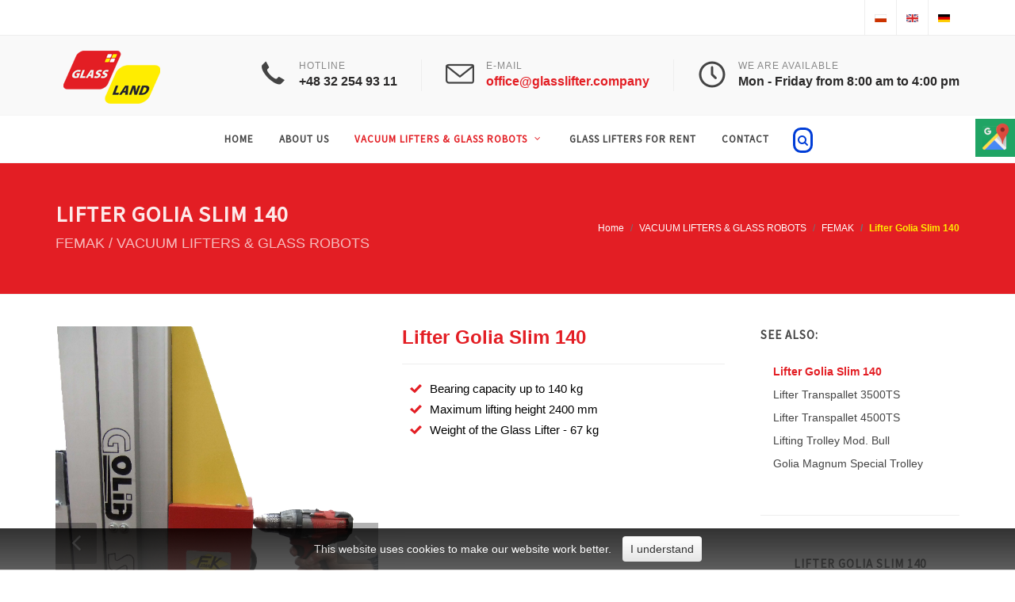

--- FILE ---
content_type: text/html; charset=UTF-8
request_url: https://www.glasslifter.company/en/lifter-golia-slim-140/31/
body_size: 6459
content:
<!DOCTYPE html>
<html lang="pl-PL">
<head><script async src="https://www.googletagmanager.com/gtag/js?id=UA-172046865-1"></script><script>window.dataLayer=window.dataLayer || [];function gtag(){dataLayer.push(arguments);}gtag('js',new Date());gtag('config','UA-172046865-1');gtag('config', 'G-4MDD2WDDVX');</script>
<meta charset="UTF-8" />
<meta name="viewport" content="width=device-width, initial-scale=1" />
<meta name="google-site-verification" content="h5deWyPg7iqqwfgroXPrnJR_xHXuwKCnLFf1pZi-OfY" />
<title>Lifter Golia Slim 140 - Vacuum Glass Lifters , Glass Lifting & Handling Equipment</title>
<meta name="description" content="We offer the modern Glass Lifting & Handling Equipment, Vacuum Glass Lifters, Vacuum Cups, Glazing Robots, Glass Trolleys and Lifting Technology. Call now; +48322549311; +48601480514, www.glassland.pl ;  www.quattolifts.eu, www.glasland.company" />
<meta property="og:locale" content="pl_PL" />
<meta property="og:site_name" content="Zakład szklarski Glass Land" />
<meta property="og:title" content="Lifter Golia Slim 140 - Vacuum Glass Lifters , Glass Lifting & Handling Equipment" />
<meta property="og:description" content="We offer the modern Glass Lifting & Handling Equipment, Vacuum Glass Lifters, Vacuum Cups, Glazing Robots, Glass Trolleys and Lifting Technology. Call now; +48322549311; +48601480514, www.glassland.pl ;  www.quattolifts.eu, www.glasland.company" />
<meta property="og:type" content="article" />
<meta property="og:url" content="https://www.glassland.pl/en/lifter-golia-slim-140/31/" />
<meta property="og:image" content="https://www.glassland.pl/templates/cms/images/logo.png" />
<meta name="twitter:card" content="summary" />
<meta name="twitter:url" content="https://www.glassland.pl/en/lifter-golia-slim-140/31/"/>
<meta name="twitter:title" content="Lifter Golia Slim 140 - Vacuum Glass Lifters , Glass Lifting & Handling Equipment" />
<meta name="twitter:description" content="We offer the modern Glass Lifting & Handling Equipment, Vacuum Glass Lifters, Vacuum Cups, Glazing Robots, Glass Trolleys and Lifting Technology. Call now; +48322549311; +48601480514, www.glassland.pl ;  www.quattolifts.eu, www.glasland.company" />
<meta name="twitter:image" content="https://www.glassland.pl/templates/cms/images/logo.png" />
<meta name="robots" content="index, follow" />
<meta content="Neta.pl" name="https://www.neta.pl" />
<base rel="nofollow" href="https://www.glasslifter.company/" /> 
<link rel="shortcut icon" type="image/ico" rel="nofollow" href="https://www.glasslifter.company/templates/cms/favicon.ico" />
<link href="https://fonts.googleapis.com/css?family=Source+Sans+Pro:300,400&display=swap&subset=latin-ext" rel="stylesheet"> 
<link rel="stylesheet" rel="nofollow" href="https://www.glasslifter.company/templates/cms/css2/bootstrap.css" type="text/css" />
<link rel="stylesheet" rel="nofollow" href="https://www.glasslifter.company/templates/cms/style.min.css" type="text/css" />
<link rel="stylesheet" rel="nofollow" href="https://www.glasslifter.company/templates/cms/css2/swiper.css" type="text/css" />
<link rel="stylesheet" rel="nofollow" href="https://www.glasslifter.company/templates/cms/construction.css" type="text/css" />
<link rel="stylesheet" rel="nofollow" href="https://www.glasslifter.company/templates/cms/css2/dark.min.css" type="text/css" />
<link rel="stylesheet" rel="nofollow" href="https://www.glasslifter.company/templates/cms/css2/font-icons.min.css" type="text/css" />
<link rel="stylesheet" rel="nofollow" href="https://www.glasslifter.company/templates/cms/css2/animate.min.css" type="text/css" />
<link rel="stylesheet" rel="nofollow" href="https://www.glasslifter.company/templates/cms/css2/magnific-popup.css" type="text/css" />
<link rel="stylesheet" rel="nofollow" href="https://www.glasslifter.company/templates/cms/css/fonts.css" type="text/css" />
<link rel="stylesheet" rel="nofollow" href="https://www.glasslifter.company/templates/cms/css2/responsive.min.css" type="text/css" />
<link rel="stylesheet" rel="nofollow" href="https://www.glasslifter.company/templates/cms/css/colors.css" type="text/css" />
<link rel="stylesheet" rel="nofollow" href="https://www.glasslifter.company/templates/cms/css/add.css" type="text/css" />
<script src="https://www.glasslifter.company/templates/cms/js/jquery.js"></script>
<script async src="https://www.googletagmanager.com/gtag/js?id=G-B7GCSFVYXH"></script>
<script>
  window.dataLayer = window.dataLayer || [];
  function gtag(){dataLayer.push(arguments);}
  gtag('js', new Date());

  gtag('config', 'G-B7GCSFVYXH');
</script>
</head>
<body class="stretched">
	<div id="wrapper  no-transition" class="clearfix">

		<div id="top-bar">						
			<div class="container clearfix">
				<div class="col_half nobottommargin clearfix">				
					
				</div>
				<div class="col_half fright col_last clearfix nobottommargin">
					<div class="top-links">
						<ul>
							<li class="cms_desktop_hidden"><a href="tel:+48 601 480 514">+48 601 480 514</a></li>
							<li class="cms_desktop_hidden"><a href="tel:+48 32 254 93 11">+48 32 254 93 11</a></li>
							<li class="cms_desktop_hidden"><a href="tel:+48 601 480 514">+48 601 480 514</a></li>
							<li class="alpha"><a href="https://www.glassland.pl" title="PL" align="middle"><img src="https://www.glasslifter.company/pliki/Image/lang/pl.gif" alt="glassland" /> </a></li><li ><a rel="nofollow" href="https://www.glasslifter.company" title="EN" align="middle"><img src="https://www.glasslifter.company/pliki/Image/lang/en.gif" alt="glassland" /> </a></li><li class="omega"><a rel="nofollow" href="https://www.glasslifter.de" title="DE" align="middle"><img src="https://www.glasslifter.company/pliki/Image/lang/de.gif" alt="glassland" /> </a></li>
						</ul>
					</div>
				</div>
			</div>
		</div>
		<header id="header" class="sticky-style-2">
			<div class="container clearfix">
				<div id="logo">
					<a rel="nofollow" href="https://www.glasslifter.company/" class="standard-logo"><img src="https://www.glasslifter.company/templates/cms/images/logo.png" alt="glassland"></a>
					<a rel="nofollow" href="https://www.glasslifter.company/" class="retina-logo"><img src="https://www.glasslifter.company/templates/cms/images/logo@2x.png" alt="glassland"></a>
				</div>
				<ul class="header-extras">
					<li>
						<i class="i-plain icon-call nomargin"></i>
						<div class="he-text">
							Hotline
							<span>+48 32 254 93 11 </span>
						</div>
					</li>
					<li>
						<i class="i-plain icon-line2-envelope nomargin"></i>
						<div class="he-text">
							E-mail
							<span><a href="mailto:office@glasslifter.company">office@glasslifter.company</a></span>
						</div>
					</li>
					<li>
						<i class="i-plain icon-line-clock nomargin"></i>
						<div class="he-text">
							we are available
							<span>Mon - Friday from 8:00 am to 4:00 pm </span>							
						</div>
					</li>
				</ul>
			</div>
			<div id="header-wrap">
				<nav id="primary-menu" class="with-arrows style-2 center">
					<div class="container clearfix">
						<div id="primary-menu-trigger"><i class="icon-reorder"></i></div>
						<ul><li class="first under1"><a rel="nofollow" href="https://www.glasslifter.company/" title="Home" ><div>Home</div></a></li><li class="under1"><a href="/en/about-us/2/" title="ABOUT US" ><div>ABOUT US</div></a></li><li class="sub-menu current under1"><a href="/en/vacuum-glass-lifters-robots/3/" title="VACUUM LIFTERS & GLASS ROBOTS" ><div>VACUUM LIFTERS & GLASS ROBOTS</div></a><ul><li class="under2"><a href="https://www.grabo-glassland.eu/" title="GRABO" target="_blank"><div>GRABO</div></a></li></li><li class="sub-menu under2"><a href="/en/quattrolifts/7/" title="Quattrolifts" ><div>Quattrolifts</div></a><ul><li class="under3"><a href="/en/express-150/14/" title="Express 150" ><div>Express 150</div></a></li><li class="under3"><a href="/en/express-200/15/" title="Express 200" ><div>Express 200</div></a></li><li class="under3"><a href="/en/express-200cw/16/" title="Express 200CW" ><div>Express 200CW</div></a></li><li class="under3"><a href="/en/express-350cwa/17/" title="Express 350CWA" ><div>Express 350CWA</div></a></li><li class="under3"><a href="/en/nomad-400/18/" title="Nomad 400" ><div>Nomad 400</div></a></li><li class="under3"><a href="/en/mule-300/19/" title="Mule 300" ><div>Mule 300</div></a></li><li class="under3"><a href="/en/mule-500/20/" title="Mule 500" ><div>Mule 500</div></a></li><li class="under3"><a href="/en/horizon-manual-350/21/" title="Horizon Manual 350" ><div>Horizon Manual 350</div></a></li><li class="under3"><a href="/en/horizon-auto-drive-350/22/" title="Horizon Auto Drive 350" ><div>Horizon Auto Drive 350</div></a></li><li class="under3"><a href="/en/vector-400/23/" title="Vector 400" ><div>Vector 400</div></a></li><li class="under3"><a href="/en/vector-400-off-road/24/" title="Vector 400 Off Road" ><div>Vector 400 Off Road</div></a></li><li class="under3"><a href="/en/vector-800-off-road/25/" title="Vector 800 Off Road" ><div>Vector 800 Off Road</div></a></li><li class="under3"><a href="/en/glass-harness-50/26/" title="Glass Harness 50" ><div>Glass Harness 50</div></a></li><li class="under3"><a href="/en/autopump-system-quattrolifts/27/" title="Autopump System" ><div>Autopump System</div></a></li><li class="under3"><a href="/en/glassboy-400/28/" title="Glassboy 400/600" ><div>Glassboy 400/600</div></a></li><li class="under3"><a href="/en/omni-400/29/" title="Omni 400" ><div>Omni 400</div></a></li><li class="under3"><a href="/en/omni-800/30/" title="Omni 800" ><div>Omni 800</div></a></li></ul></li><li class="sub-menu current under2"><a href="/en/femak/8/" title="FEMAK" ><div>FEMAK</div></a><ul><li class="current under3"><a href="/en/lifter-golia-slim-140/31/" title="Lifter Golia Slim 140" ><div>Lifter Golia Slim 140</div></a></li><li class="under3"><a href="/en/lifter-transpallet-3500ts/32/" title="Lifter Transpallet 3500TS" ><div>Lifter Transpallet 3500TS</div></a></li><li class="under3"><a href="/en/lifter-transpallet-4500ts/33/" title="Lifter Transpallet 4500TS" ><div>Lifter Transpallet 4500TS</div></a></li><li class="under3"><a href="/en/lifting-trolley-mod-bull/34/" title="Lifting Trolley Mod. Bull" ><div>Lifting Trolley Mod. Bull</div></a></li><li class="under3"><a href="/en/golia-magnum-special-trolley/35/" title="Golia Magnum Special Trolley" ><div>Golia Magnum Special Trolley</div></a></li></ul></li><li class="sub-menu under2"><a href="/en/righetti/9/" title="Righetti" ><div>Righetti</div></a><ul><li class="under3"><a href="/en/battery-operating-system/36/" title="Battery operating system" ><div>Battery operating system</div></a></li><li class="under3"><a href="/en/electrical-operating-system-220v-or-400v/37/" title="Electrical operating system 220V or 400V" ><div>Electrical operating system 220V or 400V</div></a></li><li class="under3"><a href="/en/pneumatic-operating-system/38/" title="Pneumatic operating system" ><div>Pneumatic operating system</div></a></li></ul></li><li class="sub-menu under2"><a href="/en/ks-schulten/10/" title="KS Schulten" ><div>KS Schulten</div></a><ul><li class="sub-menu under3"><a href="/en/ks-robots/39/" title="KS Robots" ><div>KS Robots</div></a><ul><li class="under4"><a href="/en/ks-rob-180/94/" title="KS Rob 180" ><div>KS Rob 180</div></a></li><li class="under4"><a href="/en/ks-robot-280/46/" title="KS Robot 280" ><div>KS Robot 280</div></a></li><li class="under4"><a href="/en/ks-robot-400/47/" title="KS Robot 400" ><div>KS Robot 400</div></a></li><li class="under4"><a href="/en/ks-robot-600/48/" title="KS Robot 600" ><div>KS Robot 600</div></a></li><li class="under4"><a href="/en/ks-robot-1000/49/" title="KS Robot 1000" ><div>KS Robot 1000</div></a></li><li class="under4"><a href="/en/ks-robot-350-offroad/95/" title="KS Robot 350 Offroad" ><div>KS Robot 350 Offroad</div></a></li><li class="under4"><a href="/en/ks-robot-400-offroad/50/" title="KS Robot 400 Offroad" ><div>KS Robot 400 Offroad</div></a></li><li class="under4"><a href="/en/ks-robot-600-offroad/51/" title="KS Robot 600 Offroad" ><div>KS Robot 600 Offroad</div></a></li><li class="under4"><a href="/en/ks-robot-800-offroad/96/" title="KS Robot 800 Offroad" ><div>KS Robot 800 Offroad</div></a></li><li class="under4"><a href="/en/ks-robot-lift/52/" title="KS Robot Lift" ><div>KS Robot Lift</div></a></li></ul></li><li class="sub-menu under3"><a href="/en/lifts-scaffoldings/41/" title="Lifters" ><div>Lifters</div></a><ul><li class="under4"><a href="/en/ks-wiga/57/" title="KS Wiga" ><div>KS Wiga</div></a></li><li class="under4"><a href="/en/ks-wiga-akku/58/" title="KS Wiga Akku" ><div>KS Wiga Akku</div></a></li><li class="under4"><a href="/en/ks-glasmax/59/" title="KS Glasmax" ><div>KS Glasmax</div></a></li><li class="under4"><a href="/en/ks-jack/60/" title="KS Jack" ><div>KS Jack</div></a></li></ul></li><li class="sub-menu under3"><a href="/en/cranes/42/" title="Cranes" ><div>Cranes</div></a><ul><li class="under4"><a href="/en/ks-bigfoot/62/" title="KS BigFoot" ><div>KS BigFoot</div></a></li><li class="under4"><a href="/en/ks-gk/63/" title="KS GK" ><div>KS GK</div></a></li><li class="under4"><a href="/en/ks-mh-700/64/" title="KS MH 700" ><div>KS MH 700</div></a></li></ul></li><li class="sub-menu under3"><a href="/en/transportsystems/43/" title="Transport systems" ><div>Transport systems</div></a><ul><li class="under4"><a href="/en/ks-eth-200/65/" title="KS ETH 200" ><div>KS ETH 200</div></a></li><li class="under4"><a href="/en/ks-eth-800/66/" title="KS ETH 800" ><div>KS ETH 800</div></a></li><li class="under4"><a href="/en/ks-glasscar/67/" title="KS GlassCar" ><div>KS GlassCar</div></a></li><li class="under4"><a href="/en/tool-carrymate/68/" title="Tool Carrymate" ><div>Tool Carrymate</div></a></li><li class="under4"><a href="/en/suction-pads/69/" title="Suction pads" ><div>Suction pads</div></a></li></ul></li><li class="sub-menu under3"><a href="/en/ks-vacupower/45/" title="KS VacuPower" ><div>KS VacuPower</div></a><ul><li class="under4"><a href="/en/ks-vacupower-300/70/" title="KS VacuPower 300" ><div>KS VacuPower 300</div></a></li><li class="under4"><a href="/en/ks-vacupower-450/71/" title="KS VacuPower 450" ><div>KS VacuPower 450</div></a></li><li class="under4"><a href="/en/ks-vacupower-600/72/" title="KS VacuPower 600" ><div>KS VacuPower 600</div></a></li><li class="under4"><a href="/en/ks-vacupower-slim/73/" title="KS VacuPower Slim" ><div>KS VacuPower Slim</div></a></li></ul></li></ul></li><li class="under2"><a href="/en/manual-vaccum-cups/12/" title="Manual vaccum cups" ><div>Manual vaccum cups</div></a></li><li class="under2"><a href="/en/autopump-system/13/" title="Autopump System" ><div>Autopump System</div></a></li></ul></li><li class="under1"><a href="/en/lifters-for-rent/5/" title="GLASS LIFTERS FOR RENT" ><div>GLASS LIFTERS FOR RENT</div></a></li><ul><li class="under2"><a href="/en/systemy-caloszklane/105/" title="" ><div></div></a></li><li class="under2"><a href="/en/systemy-aluminiowe/107/" title="" ><div></div></a></li></ul></li></li><li class="last under1"><a href="/en/contact/6/" title="CONTACT" ><div>CONTACT</div></a></li></ul>						
						<div id="top-search">
							<a href="#" id="top-search-trigger"><i style="border: 3px solid #003dd7; border-radius: 10px; padding:3px; color:#003dd7;" class="icon-search3"></i><i style="border: 3px solid #003dd7; border-radius: 10px; padding:3px; color:#003dd7; margin: 0 30px 0 0 !important;" class="icon-line-cross"></i></a>
							
					<form action="https://www.glasslifter.company/en/search/92/" method="get">
						<input style="border: 3px solid #003dd7 !important; border-radius: 10px; padding:3px; color:#003dd7; width:98%;" type="text" name="fraza" class="form-control" id="b423d9d567d5836794eaea0e20242250_fraza" onFocus="if (this.value=='Enter the product or phrase you are looking for') this.value='';" onBlur="if (this.value=='') this.value='Enter the product or phrase you are looking for';" value="Enter the product or phrase you are looking for" />						
						<input name="modul" type="hidden" id="b423d9d567d5836794eaea0e20242250_modul" value="strony" />
					</form>
				
		<link rel="stylesheet" type="text/css" rel="nofollow" href="https://www.glasslifter.company//templates/cms/szablony/megawyszukiwarka/standardowy/autocomplete.css" />
		<script type="text/javascript" src="https://www.glasslifter.company//templates/cms/szablony/megawyszukiwarka/standardowy/jquery.autocomplete.js"></script>
		<script type="text/javascript">
			$(document).ready(function () {
				$("#b423d9d567d5836794eaea0e20242250_modul").change(function () {
					$("#b423d9d567d5836794eaea0e20242250_fraza").unbind(".autocomplete");
					$("#b423d9d567d5836794eaea0e20242250_fraza").autocomplete("/ext/autocomplete/?kraj=en", {
						extraParams: {
							module: $("#b423d9d567d5836794eaea0e20242250_modul").val(),
							lang: "en",
							limit: "10",
							path: "https://www.glasslifter.company//templates/cms/szablony/megawyszukiwarka/standardowy/"
						},
						cacheLength: 0,
						delay: 0,
						max: 10,
						scroll: 0,
						selectFirst: false,
						formatResult: function(data, value) {
							return data[1];
						}
					});
				});
				$("#b423d9d567d5836794eaea0e20242250_modul").change();
				$("#b423d9d567d5836794eaea0e20242250_fraza").result(function (event, data, formatted) {
					location.href=data[1];
				});
			})
		</script>
						</div>
					</div>
				</nav>
			</div>
		</header>
		<section id="page-title">
			<div class="container clearfix">
				<h1>Lifter Golia Slim 140</h1>
				<span>
							<strong>FEMAK</strong> / 
							VACUUM LIFTERS & GLASS ROBOTS</span>
				<ol class="breadcrumb"><li class="breadcrumb-item"><a rel="nofollow" href="https://www.glasslifter.company/">Home</a></li><li class="breadcrumb-item"><a href="/en/vacuum-glass-lifters-robots/3/">VACUUM LIFTERS & GLASS ROBOTS</a></li><li class="breadcrumb-item"><a href="/en/femak/8/">FEMAK</a></li><li class="breadcrumb-item active">Lifter Golia Slim 140</li></ol>
			</div>
		</section>		
		<section id="content" data-animate-1="bounceInUp">
			<div class="content-wrap">
				<div class="container clearfix">
					<div class="postcontent nobottommargin clearfix">
						<div class="single-product">
							<div class="product cms-text">
								<div class="row clearfix">
									<div class="col-lg-6">
										<div class="product-image">
											<div class="fslider" data-pagi="false" data-arrows="true" data-thumbs="false"><div class="flexslider"><div class="slider-wrap" data-lightbox="gallery">																																				
												<div class="slide" data-thumb="/pliki/Image/golia_slim_glass_glassland_company_05.png"><a href="/pliki/Image/golia_slim_glass_glassland_company_05.png" data-lightbox="gallery-item"><img src="/pliki/Image/golia_slim_glass_glassland_company_05.png" alt="glassland"></a></div>
												<div class="slide" data-thumb="/pliki/Image/golia_slim_glass_glassland_company_06.png"><a href="/pliki/Image/golia_slim_glass_glassland_company_06.png" data-lightbox="gallery-item"><img src="/pliki/Image/golia_slim_glass_glassland_company_06.png" alt="glassland"></a></div>
												<div class="slide" data-thumb="/pliki/Image/golia_slim_glass_glassland_company_02.png"><a href="/pliki/Image/golia_slim_glass_glassland_company_02.png" data-lightbox="gallery-item"><img src="/pliki/Image/golia_slim_glass_glassland_company_02.png" alt="glassland"></a></div>
												<div class="slide" data-thumb="/pliki/Image/golia_slim_glass_glassland_company_04.png"><a href="/pliki/Image/golia_slim_glass_glassland_company_04.png" data-lightbox="gallery-item"><img src="/pliki/Image/golia_slim_glass_glassland_company_04.png" alt="glassland"></a></div>
												<div class="slide" data-thumb="/pliki/Image/golia_slim_glass_glassland_company_03.png"><a href="/pliki/Image/golia_slim_glass_glassland_company_03.png" data-lightbox="gallery-item"><img src="/pliki/Image/golia_slim_glass_glassland_company_03.png" alt="glassland"></a></div>
												

<!-- galeria START -->

<!-- galeria STOP -->


											</div></div></div>
											
										</div>
									</div>
									<div class="col-lg-6 product-desc_2">
										<div class="product-price"> <ins>Lifter Golia Slim 140</ins></div>
										<div class="clear"></div>
										<div class="line"></div>
										<ul>
	<li>Bearing capacity up to 140 kg</li>
	<li>Maximum lifting height 2400 mm</li>
	<li>Weight of the Glass Lifter - 67 kg</li>
</ul>

									</div>									
									<div class="col-lg-12" style="line-height: 1.6;">										 										
										<div class="cms_mobile_hidden"><br /></div>
										
										<div style="margin:20px auto auto auto; "></div>
										
																				
										
										<div class="accordion accordion-bg clearfix">										
																				
													
													
													
													
													
													
													
																											
											
											
											
											

<!-- galeria START -->

<!-- galeria STOP -->

											
										</div>
										
									</div>
								</div>						
							</div>
						</div>												
					</div>
					<div class="sidebar nobottommargin col_last clearfix cms_mobile_hidden">
						<div class="sidebar-widgets-wrap">										
							<div class="widget widget_links clearfix"><h4>See also:</h4><ul><li class="first current under1"><a href="/en/lifter-golia-slim-140/31/" title="Lifter Golia Slim 140" >Lifter Golia Slim 140</a></li><li class="under1"><a href="/en/lifter-transpallet-3500ts/32/" title="Lifter Transpallet 3500TS" >Lifter Transpallet 3500TS</a></li><li class="under1"><a href="/en/lifter-transpallet-4500ts/33/" title="Lifter Transpallet 4500TS" >Lifter Transpallet 4500TS</a></li><li class="under1"><a href="/en/lifting-trolley-mod-bull/34/" title="Lifting Trolley Mod. Bull" >Lifting Trolley Mod. Bull</a></li><li class="last under1"><a href="/en/golia-magnum-special-trolley/35/" title="Golia Magnum Special Trolley" >Golia Magnum Special Trolley</a></li></ul></div>
							<div class="widget widget_links clearfix"><h4><center>Lifter Golia Slim 140</center></h4><a href="pliki/Image/strony/g6324.png" title="Lifter Golia Slim 140"  data-lightbox="image"><img src="pliki/Image/strony/g6324.png" alt="glassland"></a></div>
							

<!-- galeria START -->

<!-- galeria STOP -->

							
						</div>
					</div>
				</div>
			</div>
		</section>
		<footer id="footer" class="dark">
			<div class="container">
				<div class="footer-widgets-wrap clearfix">
					<div class="col_two_third">
						<div class="widget clearfix">
							<img src="https://www.glasslifter.company/templates/cms/images/logo.png" alt="glassland" class="alignleft" style="margin-top: 8px; padding-right: 18px; border-right: 1px solid #4A4A4A;">					
							<p style="color:#ffffff !important;">Our goal is to provide the best solutions to help overcome barriers and constraints associated with the production and installation of glass as well as to improve work safety. More than 33 years of experience in manufacturing and installation of glass and windows allows us to choose the suitable for you Vacuum Glass Lifters, Glazing  Robots and equipment for the production, assembly as well as transportation of glass and windows </p>
							<div class="line" style="margin: 30px 0;"></div>
							<div class="row">
								<div class="col-lg-6 col-12 bottommargin-sm widget_links"><ul><li>Vacuum Glass Lifters</li><li>Glass Lifter</li><li>Portable & Movable Glass Lifters</li><li>Vacuum Cups</li><li>Glass Lifting & Handling Equipment</li></ul></div><div class="col-lg-6 col-12 bottommargin-sm widget_links"><ul><li></li><li>Glass Trolleys</li><li>Suction Cups</li><li>Glazing Robots</li><li>Lifting Technology</li> </ul></div>								
							</div>
						</div>
					</div>
					<div class="col_one_third col_last">
						<div class="widget clear-bottommargin-sm clearfix">
							<div class="row">
								<div class="col-lg-12 bottommargin-sm">
									<div class="footer-big-contacts">
										<span>Call us:</span>
										+48 32 254 93 11<br />
										+48 601 480 514<br />
										+48 601 480 514
									</div>
								</div>
								<div class="col-lg-12 bottommargin-sm">
									<div class="footer-big-contacts">
										<span>Send message:</span>
										<a href="mailto:office@glasslifter.company">office@glasslifter.company</a>
									</div>
								</div>
							</div>
						</div>
						<div class="widget subscribe-widget clearfix">
							<div class="row">
								
							</div>
						</div>
					</div>
				</div>
			</div>
			<div id="copyrights">
				<div class="container clearfix">
					<div class="col_half">
						Copyright &copy; Glassland 2025 All rights reserved<br>
						<div class="copyright-links"><a href="/en/privacy-policy/89/">Privacy policy</a> / <a href="/en/obligation-to-provide-information/90/">GDPR information obligation</a>
						</div>
					</div>
					<div class="col_half col_last tright">
						<div class="copyrights-menu-1 copyright-links-1 clearfix">
							<small><a title="Profesjonalne serwisy internetowe" rel="nofollow" href="https://www.neta.pl">Projektowanie stron WWW:</a> <a title="Projektowanie stron WWW" rel="nofollow" href="https://www.neta.pl"><b>NETA.PL</b></a></small>
						</div>
					</div>
				</div>
				<br /><center><a rel="nofollow" href="https://www.glasslifter.company/" title="Home" >Home</a> / <a href="/en/about-us/2/" title="ABOUT US" >ABOUT US</a> / <a href="/en/vacuum-glass-lifters-robots/3/" title="VACUUM LIFTERS & GLASS ROBOTS" >VACUUM LIFTERS & GLASS ROBOTS</a> / <a href="https://www.grabo-glassland.pl" title="" target="_blank"></a> / <a href="/en/lifters-for-rent/5/" title="GLASS LIFTERS FOR RENT" >GLASS LIFTERS FOR RENT</a> / <a href="/en/systemy-caloszklane-i-aluminiowe/106/" title="" ></a> / <a href="/en/blog/103/" title="" ></a> / <a href="/en/contact/6/" title="CONTACT" >CONTACT</a></center>
			</div>
		</footer>
	</div>
	<div id="gotoTop" class="icon-angle-up"></div>
	<script src="https://www.glasslifter.company/templates/cms/js/plugins.js"></script>
	<script src="https://www.glasslifter.company/templates/cms/js/functions.js"></script>
	<script src="https://www.glasslifter.company/templates/cms/js/whcookies_en.js"></script>	
	<script>
        jQuery('p,h1,h2,h3,h4,.cms-text,.text').each(function() {
            var textReplace = jQuery(this).html();
            var lettersToReplace = ["a","i","o","u","w","z","A","I","O","U","W","Z"];
            var arrayLength = lettersToReplace.length;
            for (var i = 0; i < arrayLength; i++) {
                var textSplit = textReplace.split(' ' + lettersToReplace[i] + ' ');
                var textReplace = textSplit.join(' ' + lettersToReplace[i] + '&nbsp;');
            }
            jQuery(this).empty();
            jQuery(this).html(textReplace);
        });
	</script><script type="text/javascript" charset="utf-8">
	$(document).ready(function(){
		$(".galeria img, .foto_prev, .foto, .foto2").hover(
			function() {
			$(this).fadeTo("fast", 0.7);
			},
			function() {
				$(this).fadeTo("fast", 1.0);
			}
		);
	});
</script>



<span itemscope="itemscope" itemtype="http://schema.org/LocalBusiness">
<meta itemprop="name" content="GLASS LAND SP. Z O.O."/>
<meta itemprop="image" content="https://www.glassland.pl/templates/cms/images/logo.png" />
<span itemprop="address" itemscope itemtype="http://schema.org/PostalAddress">
<meta itemprop="streetAddress" content="Gliwicka 204"/>
<meta itemprop="addressLocality" content="Katowice"/>
<meta itemprop="addressRegion" content="Śląskie"/>
<meta itemprop="postalCode" content="40-860"/>
</span>
<span itemprop="location" itemscope itemtype="http://schema.org/Place">
<meta itemprop="logo" content="https://www.glassland.pl/templates/cms/images/logo.png" />
<link itemprop="url" href="https://www.glassland.pl">
<link itemprop="hasMap" href="https://goo.gl/maps/B2WCnW88ozSnN7J97">
<span itemprop="geo" itemscope itemtype="http://schema.org/GeoCoordinates">
<meta itemprop="latitude" content="50.268992"/>
<meta itemprop="longitude" content="18.9759263"/>
</span>
</span>
<meta itemprop="telephone" content="+4846821034"/>
<meta itemprop="telephone" content="+48601480514"/>
<meta itemprop="telephone" content="+48699908660"/>
<meta itemprop="openingHours" content="Mo-Fr 08:00-16:00"/>
</span>
<div class="sm-panel">
	<ul>
	
		<li class="sm-gmap"><a href="https://www.google.com/maps?ll=50.269054,18.978386&z=15&t=m&hl=pl&gl=PL&mapclient=embed&cid=15894547313735695005" target="_blank"><img src="https://www.glassland.pl/templates/cms/images/gmap.png" alt="Google Maps" /><span>Google Maps</span></a></li>
	
	</ul>
</div>
</body>
</html>

--- FILE ---
content_type: text/css
request_url: https://www.glasslifter.company/templates/cms/css/add.css
body_size: 1106
content:
#copyrights a,#copyrights a:link{color:#5f5f5f}
#copyrights a:hover{color:#fff}
#accept-cookies-checkbox{background:#f9f9f9;background:-moz-linear-gradient(top,#f9f9f9 24%,#e0e0e0 97%);background:-webkit-gradient(linear,left top,left bottom,color-stop(24%,#f9f9f9),color-stop(97%,#e0e0e0));background:-webkit-linear-gradient(top,#f9f9f9 24%,#e0e0e0 97%);background:-o-linear-gradient(top,#f9f9f9 24%,#e0e0e0 97%);background:-ms-linear-gradient(top,#f9f9f9 24%,#e0e0e0 97%);background:linear-gradient(to bottom,#f9f9f9 24%,#e0e0e0 97%);filter:progid:DXImageTransform.Microsoft.gradient(startColorstr='#f9f9f9',endColorstr='#e0e0e0',GradientType=0);color:#000!important}
#cookies-message{padding:10px;font-size:14px;line-height:22px;border-bottom:1px solid #d3d0d0;text-align:center;position:fixed;bottom:0;width:100%;z-index:999;color:#fff;opacity:.8;background:#000;background:-moz-linear-gradient(top,#000 0%,#353535 100%);background:-webkit-gradient(linear,left top,left bottom,color-stop(0%,#000),color-stop(100%,#353535));background:-webkit-linear-gradient(top,#000 0%,#353535 100%);background:-o-linear-gradient(top,#000 0%,#353535 100%);background:-ms-linear-gradient(top,#000 0%,#353535 100%);background:linear-gradient(to bottom,#000 0%,#353535 100%);filter:progid:DXImageTransform.Microsoft.gradient(startColorstr='#000000',endColorstr='#353535',GradientType=0)}
#cookies-message a{text-decoration:underline;color:#fff}
.cms-text{color:#000;text-align:justify;font-weight:400;font-size:15px;margin-bottom:30px;line-height:27px}
.cms_text_3{color:red!important;text-align:justify;line-height:127px}
.cms-text-2 ul li,.cms-text ul li,.list-1 li,.cms-text-2 ol li,.cms-text ol li{margin-left:10px;margin-top:4px;line-height:22px;background:url(../images/marker-list.png) no-repeat 0 5px;padding-left:25px;list-style-type:none}
.tabs-1 ul li{list-style-type:none}
#page-title{background:#e31e24}
#page-title h1{color:rgba(255,255,255,0.9)!important}
#page-title span{color:rgba(255,255,255,0.7)}
.breadcrumb a{color:#fff}
.cms_red,.breadcrumb a:hover{color:#ffed00!important}
.breadcrumb .active{color:#ffed00;font-weight:700}
.zdjecie,.foto{margin:0 0 10px;border:5px solid #fff;outline:1px solid #eaeaea;box-shadow:0 10px 41px 0 rgba(9,26,44,0.2)}
.content-wrap{padding:40px 0 0}
.col_full{margin-bottom:30px}
.foto2{margin:0 0 10px;border:5px solid #fff;outline:1px solid #eaeaea;box-shadow:0 10px 41px 0 rgba(35,35,35,0.1)}
.1portfolio-item img{max-height:130px}
.col_full_2{width:100%;display:block;position:relative;margin:0!important;padding:0!important}
.single-product .product-desc_2 .line{margin:20px 0}
.cms_movie{margin:auto auto 25px}
.widget_nav_menu li a:hover,.widget_links li a:hover,.widget_meta li a:hover,.widget_archive li a:hover,.widget_recent_entries li a:hover,.widget_categories li a:hover,.widget_pages li a:hover,.widget_rss li a:hover,.widget_recent_comments li a{color:#e31e24}
.widget_links li.current a{color:#e31e24!important;font-weight:700}
.widget_links li.current a:hover{color:#333!important}
@media (max-width: 999.97px) {
.foto_size{max-width:100px;margin-right:10px;margin-left:10px}
}
@media (min-width: 999.98px) {
.foto_size{max-width:450px;margin-right:10px;margin-left:10px}
}
@media (max-width: 999.98px) {
.cms_mobile_hidden{display:none}
}
@media (min-width: 999.98px) {
.cms_desktop_hidden{display:none}
}
#primary-menu ul ul:not(.mega-menu-column),#primary-menu ul li .mega-menu-content{width:225px}
.feature-box h3{font-size:15px;font-weight:700;text-transform:uppercase;letter-spacing:1px;margin-bottom:0;color:#333}
#top-search2{float:right;margin:15px 0 40px 15px !important}

--- FILE ---
content_type: text/css
request_url: https://www.glasslifter.company//templates/cms/szablony/megawyszukiwarka/standardowy/autocomplete.css
body_size: 216
content:
.ac_results{border:1px solid #DFDFDF;background-color:#FFF;overflow:hidden;z-index:99999;padding:0}
.ac_results ul{width:100%;list-style-position:outside;list-style:none;margin:0;padding:0}
.ac_results li{cursor:default;display:block;font:menu;font-size:15px;line-height:16px;overflow:hidden;margin:0;padding:2px 5px}

.ac_loading{background: #fff url("preloader.gif") right center no-repeat !important;}

.ac_odd{background-color:#ededed}
.ac_over{background-color:#e31e24;color:#FFF}
#tokenize1,#tokenize2,#tokenize3{padding:0 0 1px}
#tokenize_strony,#tokenize_galeria{border:1px solid #DFDFDF;font-size:15px;padding:5px}
